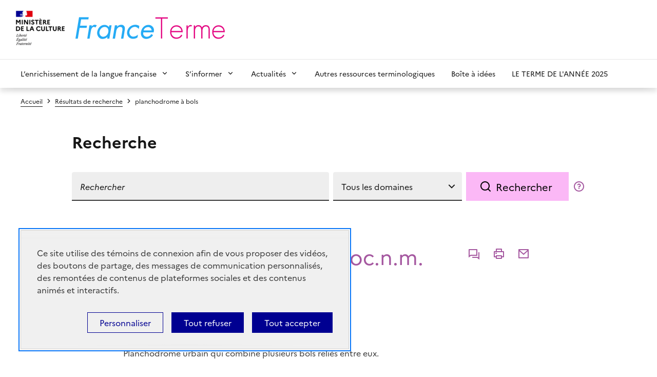

--- FILE ---
content_type: text/html; charset=UTF-8
request_url: https://www.culture.fr/franceterme/terme/SPOR533
body_size: 7790
content:
<!doctype html>
<html lang="fr">
<head>
    <title>
                    Planchodrome à bols | FranceTerme
                | Culture
    </title>

    <meta charset="utf-8">
    <meta name="viewport" content="width=device-width, initial-scale=1, shrink-to-fit=no">

    <link rel="Shortcut icon" type="image/x-icon" href="/images/favicon/favicon.ico">

        <link rel="stylesheet" href="/assets/themes/culture_fr/css/franceterme.f150776dfe43ea54cf60.css">

    

<script type="text/javascript" src="https://tarteaucitron.io/load.js?domain=www.culture.fr&amp;uuid=cb6c31eaf0d65c6f8768c5734dd1a8df6bfd7780"></script>


<script>
  /**
   * Integration Eulerian / TarteAuCitron
   * @var tarteaucitron
   */
  tarteaucitron.services.eulerian = {
    "key": "eulerian",
    "type": "analytic",
    "name": "Eulerian Analytics",
    "needConsent": true,
    "cookies": ["etuix"],
    "uri" : "https://eulerian.com/vie-privee",
    "js": function () {
      "use strict";
      (function(x,w){ if (!x._ld){ x._ld = 1;
        let ff = function() { if(x._f){x._f('tac',tarteaucitron,1)} };
        w.__eaGenericCmpApi = function(f) { x._f = f; ff(); };
        w.addEventListener("tac.close_alert", ff);
        w.addEventListener("tac.close_panel", ff);
      }})(this,window);
    },
    "fallback": function () { this.js(); }
  };
  (tarteaucitron.job = tarteaucitron.job || []).push('eulerian');
</script>



<!-- Tag standard - Eulerian Analytics  -->
<script type="text/javascript">
  const eulerianTrackingDomain = 'ucdj.culture.fr';
  (function(e,a){var i=e.length,y=5381,k='script',s=window,v=document,o=v.createElement(k);for(;i;){i-=1;y=(y*33)^e.charCodeAt(i)}y='_EA_'+(y>>>=0);(function(e,a,s,y){s[a]=s[a]||function(){(s[y]=s[y]||[]).push(arguments);s[y].eah=e;};}(e,a,s,y));i=new Date/1E7|0;o.ea=y;y=i%26;o.async=1;o.src='//'+e+'/'+String.fromCharCode(97+y,122-y,65+y)+(i%1E3)+'.js?2';s=v.getElementsByTagName(k)[0];s.parentNode.insertBefore(o,s);})
  (eulerianTrackingDomain,'EA_push');
</script>


   <script>
    function objectToEulerianArray(object) {
      let eulerianParamsArray = [];
      if (Array.isArray(object)) {
        eulerianParamsArray = object
      } else {
        const paramEntries = Object.entries(object)
        for (const [key, value] of paramEntries) {
          eulerianParamsArray.push(key)
          eulerianParamsArray.push(value)
        }
      }
      return eulerianParamsArray;
    }

    let eulerianParams = {"site":"franceterme","pagegroup":"franceterme","locationId":77589,"contentType":"search","pageName":"R\u00e9sultats de recherche"};

    eulerianParams = Object.assign({}, {
      domaine: window.location.hostname,
      path: window.location.pathname
    }, eulerianParams)

    const eulerianParamsArray = objectToEulerianArray(eulerianParams)

    EA_push('collector', eulerianParamsArray)
  </script>


 
</head>
<body class="theme-pink-panther">
        <div class="fr-skiplinks">
        <nav id="skip-links" class="fr-container" role="navigation" aria-label="Accès rapide">
            <ul class="fr-skiplinks__list">
                <li>
                    <a class="fr-link" href="#content">Contenu</a>
                </li>
                <li>
                    <a class="fr-link" href="#header-navigation">Menu</a>
                </li>
                <li>
                    <a class="fr-link" href="#footer">Pied de page</a>
                </li>
            </ul>
        </nav>
    </div>

    <div class="layout-container">
        <header role="banner" class="fr-header">
    <div class="fr-header__body">
        <div class="fr-container">
            <div class="fr-header__body-row">
                <div class="fr-header__brand">
                    <div class="fr-header__brand-top">
                                                    <div class="fr-header__logo">
                                <a title="République Française, aller sur le site du Ministère de la Culture" target="_blank" href="http://www.culture.gouv.fr">
                                        <picture class=""><img
                        src="https://www.culture.fr/var/culture/storage/images/_aliases/logo_ministere/8/7/8/1/1878-1859-fre-FR/LogoMCHP.png"
                        alt=""
                         class="fr-responsive-img"                                         /></picture>
                                </a>
                            </div>
                                                <div class="fr-header__operator">
                            <a href="https://www.culture.fr/franceterme" title="Revenir à l&#039;accueil général">
                                                                                                            <picture class=""><img
                        src="https://www.culture.fr/var/culture/storage/images/_aliases/logo_2/7/9/8/9/959897-3-fre-FR/FranceTermelarge.png"
                        alt=""
                         class="fr-responsive-img"                                         /></picture>
                                                            </a>
                        </div>
                        <div class="fr-header__navbar">
                            <button class="fr-btn--menu fr-btn" data-fr-opened="false" aria-controls="modal-menu" aria-haspopup="menu" title="Menu" id="fr-btn-menu-mobile-3">
                                Menu
                            </button>
                        </div>
                    </div>
                </div>
            </div>
        </div>
    </div>
    <!-- Navigation principale -->
    <div class="fr-header__menu fr-modal" id="modal-menu" role="dialog" aria-labelledby="fr-btn-menu-mobile">
        <div class="fr-container">
            <button class="fr-link--close fr-link" aria-controls="modal-menu">Fermer</button>
            <div class="fr-header__menu-links"></div>
            <nav class="fr-nav" id="header-navigation" role="navigation" aria-label="Menu principal">
                <ul class="fr-nav__list">
                                            <li class="fr-nav__item">
                                                            <button class="fr-nav__btn" aria-expanded="false" aria-controls="menu-1" >L’enrichissement de la langue française</button>
                                <div class="fr-collapse fr-menu" id="menu-1">
                                    <ul class="fr-menu__list">
                                                                                    <li>
                                                <a class="fr-nav__link" href="https://www.culture.fr/franceterme/Qui-sommes-nous" target="">Qui sommes-nous ?</a>
                                            </li>
                                                                                    <li>
                                                <a class="fr-nav__link" href="https://www.culture.fr/franceterme/Le-dispositif-d-enrichissement-de-la-langue-francaise" target="">Le dispositif d&#039;enrichissement de la langue française</a>
                                            </li>
                                                                                    <li>
                                                <a class="fr-nav__link" href="https://www.culture.fr/franceterme/Les-groupes-d-experts-GE-ou-colleges" target="">Les groupes d&#039;experts (GE) ou collèges</a>
                                            </li>
                                                                                    <li>
                                                <a class="fr-nav__link" href="https://www.culture.fr/franceterme/Les-acteurs-du-dispositif" target="">Les acteurs du dispositif</a>
                                            </li>
                                                                                    <li>
                                                <a class="fr-nav__link" href="https://www.culture.fr/franceterme/Qu-est-ce-que-la-terminologie" target="">Qu’est-ce que la terminologie ?</a>
                                            </li>
                                                                                    <li>
                                                <a class="fr-nav__link" href="https://www.culture.fr/franceterme/Domaines" target="">Domaines</a>
                                            </li>
                                                                                    <li>
                                                <a class="fr-nav__link" href="https://www.culture.fr/franceterme/Recommandations-d-usage" target="">Recommandations d&#039;usage</a>
                                            </li>
                                                                                    <li>
                                                <a class="fr-nav__link" href="https://www.culture.fr/franceterme/Toponymie" target="">Toponymie</a>
                                            </li>
                                                                                    <li>
                                                <a class="fr-nav__link" href="https://www.culture.fr/franceterme/Les-termes-recommandes-objets-de-recherche" target="">Les termes recommandés, objets de recherche</a>
                                            </li>
                                                                            </ul>
                                </div>
                                                    </li>
                                            <li class="fr-nav__item">
                                                            <button class="fr-nav__btn" aria-expanded="false" aria-controls="menu-2" >S’informer</button>
                                <div class="fr-collapse fr-menu" id="menu-2">
                                    <ul class="fr-menu__list">
                                                                                    <li>
                                                <a class="fr-nav__link" href="https://www.culture.fr/franceterme/Librairie" target="">Toutes nos publications</a>
                                            </li>
                                                                                    <li>
                                                <a class="fr-nav__link" href="https://www.culture.fr/franceterme/Listes-publiees" target="">Listes publiées</a>
                                            </li>
                                                                                    <li>
                                                <a class="fr-nav__link" href="https://www.culture.fr/franceterme/Infolettres-parues" target="">Infolettres parues</a>
                                            </li>
                                                                                    <li>
                                                <a class="fr-nav__link" href="https://www.culture.fr/franceterme/La-terminologie-en-video-et-en-audio" target="">La terminologie en vidéo et en audio</a>
                                            </li>
                                                                                    <li>
                                                <a class="fr-nav__link" href="https://www.culture.fr/franceterme/Abonnez-vous-a-la-lettre-d-information" target="">Abonnez-vous à la lettre d&#039;information</a>
                                            </li>
                                                                                    <li>
                                                <a class="fr-nav__link" href="https://www.culture.fr/franceterme/Abonnement-aux-derniers-termes-publies" target="">Abonnement aux derniers termes publiés</a>
                                            </li>
                                                                                    <li>
                                                <a class="fr-nav__link" href="https://www.culture.fr/franceterme/Notre-application" target="">Notre application</a>
                                            </li>
                                                                            </ul>
                                </div>
                                                    </li>
                                            <li class="fr-nav__item">
                                                            <button class="fr-nav__btn" aria-expanded="false" aria-controls="menu-3" >Actualités</button>
                                <div class="fr-collapse fr-menu" id="menu-3">
                                    <ul class="fr-menu__list">
                                                                                    <li>
                                                <a class="fr-nav__link" href="https://www.culture.fr/franceterme/En-francais-dans-le-texte" target="">En français dans le texte</a>
                                            </li>
                                                                                    <li>
                                                <a class="fr-nav__link" href="https://www.culture.fr/franceterme/Actualites" target="">Colloques, manifestations et parutions</a>
                                            </li>
                                                                                    <li>
                                                <a class="fr-nav__link" href="https://www.culture.fr/franceterme/Clin-d-oeil" target="">Clins d’œil</a>
                                            </li>
                                                                            </ul>
                                </div>
                                                    </li>
                                            <li class="fr-nav__item">
                                                            <a class="fr-nav__link" href="https://www.culture.fr/franceterme/Autres-ressources-terminologiques" target="">Autres ressources terminologiques</a>
                                                    </li>
                                            <li class="fr-nav__item">
                                                            <a class="fr-nav__link" href="https://www.culture.fr/franceterme/Boite-a-idees" target="">Boîte à idées</a>
                                                    </li>
                                            <li class="fr-nav__item">
                                                            <a class="fr-nav__link" href="https://www.culture.fr/franceterme/Actualites/LE-TERME-DE-L-ANNEE-2025" target="">LE TERME DE L&#039;ANNÉE 2025</a>
                                                    </li>
                                    </ul>
            </nav>
        </div>
    </div>
</header>

        <main id="content" role="main">
                                <div class="fr-container">
        <nav role="navigation" class="fr-breadcrumb" aria-label="vous êtes ici :">
            <button class="fr-breadcrumb__button" aria-expanded="false" aria-controls="breadcrumb-1">Voir le fil
                d’Ariane
            </button>
            <div class="fr-collapse" id="breadcrumb-1">
                <ol class="fr-breadcrumb__list">
                                            <li>
                            <a class="fr-breadcrumb__link" href="/franceterme">Accueil</a>
                        </li>
                                            <li>
                            <a class="fr-breadcrumb__link" href="/franceterme/Resultats-de-recherche">Résultats de recherche</a>
                        </li>
                                            <li>
                            <a class="fr-breadcrumb__link"  aria-current="page" href="/franceterme">planchodrome à bols</a>
                        </li>
                                    </ol>
            </div>
        </nav>
    </div>

            
            
    <div class="block block--fiche">
        <div class="block">
            <div class="fr-container">
                <div class="fr-grid-row">
                    <div class="fr-col-md-10 fr-col-offset-md-1 fr-flex-row">
                        <h2 class="fr-mb-0">Recherche</h2>
                    </div>
                </div>
                
<div class="block block--search-bar">
    <form action="/franceterme/Resultats-de-recherche" method="get">
      <div class="fr-container">
        <div class="fr-search-bar fr-search-bar--lg fr-search-bar--custom-component" role="search">
          <div class="fr-grid-row fr-width-100">
            <div class="fr-col-md-10 fr-col-offset-md-1 fr-flex-row">
            <h6 class="fr-title-custom fr-text--regular">Rechercher</h6>
              



<div class="fr-input-group">
        
            <input
            class="fr-input"
            type="text"
            id="autocompleteTerme"
            name="q"
            placeholder="Rechercher"
            title="Rechercher"
            value=""
                                                />
        
    </div>
              <input id="autocompleteUrl" type="hidden" value="/franceterme/autoComplete">

              

<div class="fr-select-group">
        <select
        class="fr-select"
        id="domaine"
        name="domaine"
        title="Tous les domaines"
            >
                    <option value="0" 
                     selected             >
                Tous les domaines
            </option>
                    <option value="53" 
                                >
                Acoustique
            </option>
                    <option value="463" 
                                >
                Activités postales
            </option>
                    <option value="36" 
                                >
                Aérodynamique
            </option>
                    <option value="34" 
                                >
                Aéronautique
            </option>
                    <option value="26" 
                                >
                Agriculture
            </option>
                    <option value="487" 
                                >
                Alimentation
            </option>
                    <option value="21" 
                                >
                Aménagement et urbanisme
            </option>
                    <option value="171" 
                                >
                Armement
            </option>
                    <option value="403" 
                                >
                Arts
            </option>
                    <option value="1" 
                                >
                Assurance
            </option>
                    <option value="29" 
                                >
                Astronomie
            </option>
                    <option value="5" 
                                >
                Audiovisuel
            </option>
                    <option value="475" 
                                >
                Automatique
            </option>
                    <option value="27" 
                                >
                Automobile
            </option>
                    <option value="54" 
                                >
                Biologie
            </option>
                    <option value="10" 
                                >
                Chimie
            </option>
                    <option value="32" 
                                >
                Communication
            </option>
                    <option value="400" 
                                >
                Culture
            </option>
                    <option value="478" 
                                >
                Cycle
            </option>
                    <option value="7" 
                                >
                Défense
            </option>
                    <option value="401" 
                                >
                Droit
            </option>
                    <option value="292" 
                                >
                Économie et gestion d&#039;entreprise
            </option>
                    <option value="293" 
                                >
                Économie générale
            </option>
                    <option value="406" 
                                >
                Édition et livre
            </option>
                    <option value="392" 
                                >
                Éducation
            </option>
                    <option value="47" 
                                >
                Électricité
            </option>
                    <option value="481" 
                                >
                Électromécanique
            </option>
                    <option value="33" 
                                >
                Électronique
            </option>
                    <option value="399" 
                                >
                Emploi et travail
            </option>
                    <option value="467" 
                                >
                Énergie
            </option>
                    <option value="468" 
                                >
                Enseignement supérieur
            </option>
                    <option value="271" 
                                >
                Environnement
            </option>
                    <option value="17" 
                                >
                Finance
            </option>
                    <option value="485" 
                                >
                Forêt
            </option>
                    <option value="451" 
                                >
                Formation
            </option>
                    <option value="458" 
                                >
                Habillement et mode
            </option>
                    <option value="44" 
                                >
                Habitat et construction
            </option>
                    <option value="41" 
                                >
                Hydraulique
            </option>
                    <option value="483" 
                                >
                Industrie
            </option>
                    <option value="18" 
                                >
                Informatique
            </option>
                    <option value="456" 
                                >
                Littérature
            </option>
                    <option value="470" 
                                >
                Loisirs
            </option>
                    <option value="42" 
                                >
                Marine
            </option>
                    <option value="482" 
                                >
                Matériaux
            </option>
                    <option value="397" 
                                >
                Mathématiques
            </option>
                    <option value="39" 
                                >
                Mécanique des fluides
            </option>
                    <option value="484" 
                                >
                Météorologie
            </option>
                    <option value="49" 
                                >
                Métrologie
            </option>
                    <option value="46" 
                                >
                Moteur thermique
            </option>
                    <option value="4" 
                                >
                Motocycle
            </option>
                    <option value="11" 
                                >
                Nucléaire
            </option>
                    <option value="51" 
                                >
                Optique
            </option>
                    <option value="480" 
                                >
                Pêche et aquaculture
            </option>
                    <option value="3" 
                                >
                Pétrole et gaz
            </option>
                    <option value="48" 
                                >
                Physique
            </option>
                    <option value="30" 
                                >
                Physique de l&#039;atmosphère
            </option>
                    <option value="472" 
                                >
                Politique
            </option>
                    <option value="486" 
                                >
                Recherche
            </option>
                    <option value="402" 
                                >
                Relations internationales
            </option>
                    <option value="294" 
                                >
                Restauration
            </option>
                    <option value="476" 
                                >
                Robotique
            </option>
                    <option value="459" 
                                >
                Santé animale
            </option>
                    <option value="25" 
                                >
                Santé et médecine
            </option>
                    <option value="477" 
                                >
                Sciences
            </option>
                    <option value="462" 
                                >
                Sciences de la nature
            </option>
                    <option value="479" 
                                >
                Sciences de la Terre
            </option>
                    <option value="395" 
                                >
                Sciences humaines
            </option>
                    <option value="398" 
                                >
                Social
            </option>
                    <option value="15" 
                                >
                Spatiologie
            </option>
                    <option value="14" 
                                >
                Sports
            </option>
                    <option value="62" 
                                >
                Statistique
            </option>
                    <option value="13" 
                                >
                Télécommunications
            </option>
                    <option value="38" 
                                >
                Télédétection spatiale
            </option>
                    <option value="488" 
                                >
                Toponymie
            </option>
                    <option value="8" 
                                >
                Tourisme
            </option>
                    <option value="35" 
                                >
                Tous domaines
            </option>
                    <option value="23" 
                                >
                Transports et mobilité
            </option>
            </select>
</div>

              <div class="fr-btn-group">
                

<button
    class="fr-btn fr-btn--lg"
    >Rechercher</button>
              </div>

                <div class="tooltip--wrapper">
        <button type="button" class="fr-fi-question-line tooltip js-tooltip" title="Cliquer pour avoir de l&#039;aide"
            data-tippy-content="<div class='fr-text--xs'>&lt;div class=&quot;ezrichtext-field&quot;&gt;En tapant un terme fran&amp;ccedil;ais ou anglais, un domaine ou un terme et un domaine vous trouverez le terme fran&amp;ccedil;ais, son &amp;eacute;quivalent &amp;eacute;tranger et le domaine concern&amp;eacute; et vous acc&amp;eacute;derez &amp;agrave; la fiche compl&amp;egrave;te.
&lt;/div&gt;
</div>"></button>
  </div>
            </div>
          </div>
        </div>
      </div>
    </form>
</div>
            </div>
        </div>

        
<div class="fr-container">
    <div class="fr-col-md-8 fr-col-offset-md-2">
        <header class="fr-grid-row fr-grid-row--middle">
            <h1 class="fr-mb-0 fr-color-primary fr-text--regular fr-col">
                                    <span class="terme " data-id="121317"><span class="termeM"><span  style="font-weight: bold">planchodrome à bols</span></span><span class="category nature-grammaticale">, loc.n.m.</span></span>                            </h1>
                            <div class="fr-col--auto">
                    <div class="fr-share">
                        
<ul class="fr-share__group">
    <li>
        <a class="fr-share__link link" title="Commenter"
           href="https://www.culture.fr/franceterme/terme/comment/SPOR533?subject=SPOR533">
            <svg xmlns="http://www.w3.org/2000/svg" width="24" height="24" viewBox="0 0 24 24" fill="currentColor">
                <path d="M5.45455 15L1 18.5V3C1 2.44772 1.44772 2 2 2H17C17.5523 2 18 2.44772 18 3V15H5.45455ZM4.76282 13H16V4H3V14.3851L4.76282 13ZM8 17H18.2372L20 18.3851V8H21C21.5523 8 22 8.44772 22 9V22.5L17.5455 19H9C8.44772 19 8 18.5523 8 18V17Z"></path>
            </svg>
            <span class="fr-sr-only">Commenter</span>
        </a>
    </li>
    <li>
        <a class="fr-share__link link printTerme" title="Imprimer" href="#"
           data-url="https://www.culture.fr/franceterme/print/terme/SPOR533">
            <span class="fr-fi-printer-line" aria-hidden="true"></span>
            <span class="fr-sr-only">Imprimer</span>
        </a>
    </li>
    <li>
                        <a class="fr-share__link --fr-color-primary link"
           href="mailto:?subject=FranceTerme&#x20;&#x3A;&#x20;planchodrome&#x20;&#x00E0;&#x20;bols&body=https&#x3A;&#x2F;&#x2F;www.culture.fr&#x2F;franceterme&#x2F;terme&#x2F;SPOR533"            title="Partager&#x20;par&#x20;courriel"
           target="_blank">
            <span class="fr-fi-mail-line" aria-hidden="true"></span>
            <span class="fr-sr-only">Partager par courriel</span>
        </a>
    </li>
</ul>
                    </div>
                </div>
                        <p class="fr-text--xs fr-col-12">
                <i>Journal officiel</i> du 05/12/2023
            </p>
        </header>

        <article>
                                                                                                                                                                                                
            
            
                            <h6 class="fr-mb-0">Domaine</h6>
                <p>
                    


SPORTS / Sports de glisse
 - Sports urbains
                </p>
            
            
            
                            <h6 class="fr-mb-0">Définition</h6>
                <p>
                    Planchodrome
urbain qui combine plusieurs bols reliés entre eux.
                                    </p>
            
                            <h6 class="fr-mb-0">Note</h6>
                <p>
                    On
trouve aussi dans ce sens le terme «&nbsp;bol&nbsp;».
                                    </p>
            
                            <h6 class="fr-mb-0">Voir aussi</h6>
                <ul class="fr-tags-group">
                                            <li>
                            <a href="/franceterme/terme/SPOR534"
                               class="fr-tag">
                                bol
                            </a>
                        </li>
                                            <li>
                            <a href="/franceterme/terme/SPOR532"
                               class="fr-tag">
                                bol
                            </a>
                        </li>
                                            <li>
                            <a href="/franceterme/terme/SPOR531"
                               class="fr-tag">
                                planchodrome urbain
                            </a>
                        </li>
                                            <li>
                            <a href="/franceterme/terme/SPOR521"
                               class="fr-tag">
                                sport de glisse urbaine
                            </a>
                        </li>
                                    </ul>
            
            
                                        <h6 class="fr-mb-0">Équivalent étranger</h6>
                <p>
                    <span class="terme equivalents-etranger" data-id="121318"><span class="termeM"><span lang="en" style="">combi pool</span></span><span class="langue" title="code langue"> (en)</span></span>,                         <span class="terme equivalents-etranger" data-id="121319"><span class="termeM"><span lang="en" style="">park</span></span><span class="langue" title="code langue"> (en)</span></span>,                         <span class="terme equivalents-etranger" data-id="121320"><span class="termeM"><span lang="en" style="">park terrain</span></span><span class="langue" title="code langue"> (en)</span></span>                </p>
            
            
                    </article>

        <footer>
            <a class="fr-btn fr-btn--lg fr-fi-printer-line fr-btn--icon-left js-enable-if-checkbox" aria-live="polite"
               href="/franceterme/france_terme_rtf?num=SPOR533"
            >
                Télécharger au format RTF
            </a>
        </footer>
    </div>
</div>

    </div>

                            <div class="fr-container fr-text-align--right">
    <button class="js-scroll-top scroll-top fr-text--sm">
        <span class="text">Haut de page</span> <span class="fr-fi-arrow-up-s-line icon" aria-hidden="true"></span>
    </button>
</div>            
                            <aside class="block block--prefooter-menu">
    <nav class="fr-nav" role="navigation" aria-label="Menu prefooter">
        <div class="fr-container">
            <h2 class="fr-sr-only" lang="en">Menu prefooter</h2>
            <div class="fr-grid-row fr-grid-row--gutters">
                                <div class="fr-col-md-6 fr-col-lg-3 fr-col-12">
                    <h3 class="like-h4">Derniers termes publiés</h3>
                    <ul class="fr-nav__list">
                        <li class="fr-nav__item">
                            <a class="fr-nav__link" href="/franceterme/Abonnement-aux-derniers-termes-publies" target="_self" data-location_id="77595">
                              Je m’abonne
                            </a>
                        </li>
                    </ul>
                </div>
                                <div class="fr-col-md-6 fr-col-lg-3 fr-col-12">
                    <h3 class="like-h4">Infolettre</h3>
                    <ul class="fr-nav__list">
                        <li class="fr-nav__item">
                            <a class="fr-nav__link" href="https://infolettres.duministeredelaculture.fr/preferences/" target="_blank">
                                Je m’abonne
                            </a>
                        </li>
                                                <li class="fr-nav__item">
                            <a class="fr-nav__link" href="/franceterme/Infolettres-parues" target="_self" data-location_id="76814">
                              Infolettres parues 
                            </a>
                        </li>
                                            </ul>
                </div>
                                <div class="fr-col-md-6 fr-col-lg-3 fr-col-12">
                    <h3 class="like-h4">Données ouvertes</h3>
                    <ul class="fr-nav__list">
                        <li class="fr-nav__item">
                            <a class="fr-nav__link" href="https://www.data.gouv.fr/fr/datasets/base-franceterme-termes-scientifiques-et-techniques-1/" target="_blank">Je télécharge les termes de FranceTerme au format XML</a>
                        </li>
                    </ul>
                </div>
                                                <div class="fr-col-md-6 fr-col-lg-3 fr-col-12">
                    <h3 class="like-h4">Contact</h3>
                    <ul class="fr-nav__list">
                        <li class="fr-nav__item">
                            <a class="fr-nav__link" href="/franceterme/Contact" target="_self">J’écris à FranceTerme</a>
                        </li>
                    </ul>
                </div>
                            </div>
        </div>
    </nav>
</aside>

                    </main>

        <footer class="fr-footer" role="contentinfo" id="footer">
    <div class="fr-container">
        <div class="fr-footer__body">
            <div class="fr-footer__brand fr-enlarge-link">
                <a href="https://www.culture.fr/franceterme"
                   title="République Française Retour à l’accueil">
                    <p class="fr-logo" title="république française">
                        république
                        <br>française
                    </p>
                </a>
            </div>
            <div class="fr-footer__content">
                                <ul class="fr-footer__content-list">
                                            <li class="fr-footer__content-item">
                            <a class="fr-footer__content-link" href="https://www.culture.fr/franceterme/Plan-du-site" target="">Plan du site</a>
                        </li>
                                            <li class="fr-footer__content-item">
                            <a class="fr-footer__content-link" href="https://www.culture.fr/franceterme/Mentions-legales" target="">Mentions légales</a>
                        </li>
                                            <li class="fr-footer__content-item">
                            <a class="fr-footer__content-link" href="https://www.culture.fr/franceterme/Qui-sommes-nous" target="">Qui sommes-nous ?</a>
                        </li>
                                            <li class="fr-footer__content-item">
                            <a class="fr-footer__content-link" href="https://www.culture.fr/franceterme/Partagez-votre-experience-pour-ameliorer-les-services-publics2" target="">Partagez votre expérience pour améliorer les services publics</a>
                        </li>
                                            <li class="fr-footer__content-item">
                            <a class="fr-footer__content-link" href="https://www.culture.fr/franceterme/Accessibilite-partiellement-conforme" target="">Accessibilité : partiellement conforme</a>
                        </li>
                                    </ul>
            </div>
        </div>
        <div class="fr-footer__bottom">
            <ul class="fr-footer__bottom-list">
                                    <li class="fr-footer__bottom-item">
                        <a class="fr-footer__bottom-link" href="https://legifrance.gouv.fr" target="_blank">legifrance.gouv.fr</a>
                    </li>
                                    <li class="fr-footer__bottom-item">
                        <a class="fr-footer__bottom-link" href="https://gouvernement.fr" target="">gouvernement.fr</a>
                    </li>
                            </ul>
            <div class="fr-footer__bottom-copy">
                <p>
                    Sauf mention contraire, tous les contenus de ce site sont sous <a href="https://github.com/etalab/licence-ouverte/blob/master/LO.md" target="_blank">licence etalab-2.0</a>
                </p>
            </div>
        </div>
    </div>
</footer>

    </div>

            
    <script src="/assets/themes/culture_fr/runtime.07cd765903b9e1aff3fd.js"></script><script src="/assets/themes/culture_fr/0.2175d1ab7e94e0421bcf.js"></script><script src="/assets/themes/culture_fr/1.28d4d608c9ba06ed37a7.js"></script><script src="/assets/themes/culture_fr/js/franceterme.23023c65c5be92d8d1a6.js"></script>
</body>
</html>


--- FILE ---
content_type: application/javascript
request_url: https://www.culture.fr/assets/themes/culture_fr/js/franceterme.23023c65c5be92d8d1a6.js
body_size: 4360
content:
(window.webpackJsonp=window.webpackJsonp||[]).push([["js/franceterme"],{"9ijR":function(e,t,i){"use strict";i.r(t);i("Uq1p");var n=i("EVdn"),s=i.n(n);i("hu6U"),s()(document).ready(function(){s()(".js-enable-if-checkbox").each(function(){var e=s()(this),t=e.parents("form").find("input:checkbox");t.change(function(){t.filter(":checked").length?e.prop("disabled",!1).removeProp("disabled"):e.prop("disabled",!0)}).trigger("change")});var e=s()("#filter-rss");e.length>0&&e.change(function(){var e=s()("#filter-rss option:selected").attr("data-url");s()("#rss-2").html("<p>"+e+"</p>")}),s()(".printTerme").click(function(){var e=s()(this).attr("data-url");window.open(e,"Impression","resizable=yes, location=no, width=750, height=450, menubar=no, status=no, scrollbars=no, menubar=no")})})},Uq1p:function(e,t,i){"use strict";var n=i("EVdn"),s=i.n(n),l=(i("eVvp"),i("b5oN"));function a(e,t){for(var i=0;i<t.length;i++){var n=t[i];n.enumerable=n.enumerable||!1,n.configurable=!0,"value"in n&&(n.writable=!0),Object.defineProperty(e,n.key,n)}}var o={help:"Utilisez la tabulation (ou les touches flèches) pour naviguer dans la liste des suggestions",placeholder:"Rechercher dans la liste",noResult:"Aucun résultat",results:"{x} suggestion(s) disponibles",deleteItem:"Supprimer {t}",delete:"Supprimer"},r=Element.prototype.matches||Element.prototype.msMatchesSelector||Element.prototype.webkitMatchesSelector,c=Element.prototype.closest;c||(c=function(e){var t=this;do{if(r.call(t,e))return t;t=t.parentElement||t.parentNode}while(null!==t&&1===t.nodeType);return null});var u=function(){function e(t,i){!function(e,t){if(!(e instanceof t))throw new TypeError("Cannot call a class as a function")}(this,e),this.el=t,this.label=document.querySelector("label[for=".concat(t.id,"]")),this.id=t.id,this.open=!1,this.multiple=this.el.multiple,this.search="",this.suggestions=[],this.focusIndex=null;var n=Object.assign({},i),s=Object.assign(o,n.text);delete n.text,this._options=Object.assign({text:s,showSelected:!0},n),this._handleFocus=this._handleFocus.bind(this),this._handleInput=this._handleInput.bind(this),this._handleKeyboard=this._handleKeyboard.bind(this),this._handleOpener=this._handleOpener.bind(this),this._handleReset=this._handleReset.bind(this),this._handleSuggestionClick=this._handleSuggestionClick.bind(this),this._positionCursor=this._positionCursor.bind(this),this._removeOption=this._removeOption.bind(this),this._disable(),this.button=this._createButton(),this.liveZone=this._createLiveZone(),this.overlay=this._createOverlay(),this.wrap=this._wrap(),this.multiple&&this._options.showSelected&&(this.selectedList=this._createSelectedList(),this._updateSelectedList(),this.selectedList.addEventListener("click",this._removeOption)),this.button.addEventListener("click",this._handleOpener),this.input.addEventListener("input",this._handleInput),this.input.addEventListener("focus",this._positionCursor,!0),this.list.addEventListener("click",this._handleSuggestionClick),this.wrap.addEventListener("keydown",this._handleKeyboard),document.addEventListener("blur",this._handleFocus,!0),this.el.form&&this.el.form.addEventListener("reset",this._handleReset)}var t,i,n;return t=e,(i=[{key:"_createButton",value:function(){var e=document.createElement("button");e.setAttribute("type","button"),e.setAttribute("aria-expanded",this.open),e.className="btn btn-select-a11y";var t=document.createElement("span");if(this.multiple)t.innerText=this.label.textContent.replaceAll(/\s/g,"");else{var i=this.el.item(this.el.selectedIndex);t.innerText=i.label||i.value,this.label.id||(this.label.id="".concat(this.el.id,"-label")),e.setAttribute("id",this.el.id+"-button"),e.setAttribute("aria-labelledby",this.label.id+" "+e.id)}return e.appendChild(t),e.insertAdjacentHTML("beforeend",'<span class="icon-select" aria-hidden="true"></span>'),e}},{key:"_createLiveZone",value:function(){var e=document.createElement("p");return e.setAttribute("aria-live","polite"),e.classList.add("sr-only"),e}},{key:"_createOverlay",value:function(){var e=document.createElement("div");e.classList.add("a11y-container");var t=document.createElement("div");return t.classList.add("a11y-suggestions"),t.id="a11y-".concat(this.id,"-suggestions"),e.innerHTML='\n      <p id="a11y-usage-'.concat(this.id,'-js" class="sr-only">').concat(this._options.text.help,'</p>\n      <label for="a11y-').concat(this.id,'-js" class="sr-only">').concat(this._options.text.placeholder,'</label>\n      <input type="text" id="a11y-').concat(this.id,'-js" class="').concat(this.el.className,'" autocomplete="off" autocapitalize="off" spellcheck="false" placeholder="').concat(this._options.text.placeholder,'" aria-describedby="a11y-usage-').concat(this.id,'-js">\n    '),e.appendChild(t),this.list=t,this.input=e.querySelector("input"),e}},{key:"_createSelectedList",value:function(){var e=document.createElement("ul");return e.className="list-inline list-selected",e}},{key:"_disable",value:function(){this.el.setAttribute("tabindex",-1)}},{key:"_fillSuggestions",value:function(){var e=this.search.toLowerCase();if(this.suggestions=Array.prototype.map.call(this.el.options,function(t,i){if(-1!==(t.label||t.value).toLowerCase().indexOf(e)){var n=document.createElement("div");return n.setAttribute("role","option"),n.setAttribute("tabindex",0),n.setAttribute("data-index",i),n.classList.add("a11y-suggestion"),t.selected&&n.setAttribute("aria-selected","true"),n.innerText=t.label||t.value,n}}).filter(Boolean),this.suggestions.length){var t=document.createElement("div");t.setAttribute("role","listbox"),this.multiple&&t.setAttribute("aria-multiselectable","true"),this.suggestions.forEach(function(e){t.appendChild(e)}),this.list.innerHTML="",this.list.appendChild(t)}else this.list.innerHTML='<p class="a11y-no-suggestion">'.concat(this._options.text.noResult,"</p>");this._setLiveZone()}},{key:"_handleOpener",value:function(e){this._toggleOverlay()}},{key:"_handleFocus",value:function(){this.open&&(clearTimeout(this._focusTimeout),this._focusTimeout=setTimeout(function(){if(this.overlay.contains(document.activeElement)||this.button===document.activeElement)if(document.activeElement===this.input)this.focusIndex=null;else{var e=this.suggestions.indexOf(document.activeElement);-1!==e&&(this.focusIndex=e)}else this._toggleOverlay(!1,document.activeElement===document.body)}.bind(this),10))}},{key:"_handleReset",value:function(){clearTimeout(this._resetTimeout),this._resetTimeout=setTimeout(function(){if(this._fillSuggestions(),this.multiple&&this._options.showSelected)this._updateSelectedList();else if(!this.multiple){var e=this.el.item(this.el.selectedIndex);this._setButtonText(e.label||e.value)}}.bind(this),10)}},{key:"_handleSuggestionClick",value:function(e){var t=c.call(e.target,'[role="option"]');if(t){var i=parseInt(t.getAttribute("data-index"),10),n=!(this.multiple&&e.metaKey);this._toggleSelection(i,n)}}},{key:"_handleInput",value:function(){this.search!==this.input.value&&(this.search=this.input.value,this._fillSuggestions())}},{key:"_handleKeyboard",value:function(e){var t=c.call(e.target,'[role="option"]'),i=c.call(e.target,"input");if(27!==e.keyCode)if(i&&13===e.keyCode)e.preventDefault();else{if(40===e.keyCode)return e.preventDefault(),void this._moveIndex(1);if(t){if(39===e.keyCode)return e.preventDefault(),void this._moveIndex(1);if(37===e.keyCode||38===e.keyCode)return e.preventDefault(),void this._moveIndex(-1);(!this.multiple&&13===e.keyCode||32===e.keyCode)&&(e.preventDefault(),this._toggleSelection(parseInt(t.getAttribute("data-index"),10),!this.multiple)),this.multiple&&13===e.keyCode&&this._toggleOverlay()}}else this._toggleOverlay()}},{key:"_moveIndex",value:function(e){if(null===this.focusIndex)this.focusIndex=0;else{var t=this.focusIndex+e,i=this.suggestions.length-1;this.focusIndex=t>i?0:t<0?i:t}this.suggestions[this.focusIndex].focus()}},{key:"_positionCursor",value:function(){setTimeout(function(){this.input.selectionStart=this.input.selectionEnd=this.input.value.length}.bind(this))}},{key:"_removeOption",value:function(e){var t=c.call(e.target,"button");if(t){var i=this.selectedList.querySelectorAll("button"),n=Array.prototype.indexOf.call(i,t)-1,s=parseInt(t.getAttribute("data-index"),10);if(this._toggleSelection(s),this.selectedList.parentElement){var l=this.selectedList.querySelectorAll("button");l[n]?l[n].focus():l[0].focus()}else this.button.focus()}}},{key:"_setButtonText",value:function(e){this.button.firstElementChild.innerText=e}},{key:"_setLiveZone",value:function(){var e=this.suggestions.length,t="";this.open&&(t=e?this._options.text.results.replace("{x}",e):this._options.text.noResult),this.liveZone.innerText=t}},{key:"_toggleOverlay",value:function(e,t){this.open=void 0!==e?e:!this.open,this.button.setAttribute("aria-expanded",this.open),this.open?(this._fillSuggestions(),this.button.insertAdjacentElement("afterend",this.overlay),this.input.focus()):this.wrap.contains(this.overlay)&&(this.wrap.removeChild(this.overlay),this.focusIndex=null,this.input.value="",this.search="",this._setLiveZone(),(void 0===e||t)&&setTimeout(function(){this.button.focus()}.bind(this)))}},{key:"_toggleSelection",value:function(e){var t=!(arguments.length>1&&void 0!==arguments[1])||arguments[1],i=this.el.item(e);this.multiple?this.el.item(e).selected=!this.el.item(e).selected:this.el.selectedIndex=e,this.suggestions.forEach(function(e){var t=parseInt(e.getAttribute("data-index"),10);this.el.item(t).selected?e.setAttribute("aria-selected","true"):e.removeAttribute("aria-selected")}.bind(this)),this.multiple?this._options.showSelected&&this._updateSelectedList():this._setButtonText(i.label||i.value),t&&this.open&&this._toggleOverlay()}},{key:"_updateSelectedList",value:function(){var e=Array.prototype.map.call(this.el.options,function(e,t){if(e.selected){var i=e.label||e.value;return'\n        <li class="tag-item">\n          <span>'.concat(i,'</span>\n          <button class="tag-item-supp" title="').concat(this._options.text.deleteItem.replace("{t}",i),'" type="button" data-index="').concat(t,'">\n            <span class="sr-only">').concat(this._options.text.delete,'</span>\n            <span class="icon-delete" aria-hidden="true"></span>\n          </button>\n        </li>')}}.bind(this)).filter(Boolean);this.selectedList.innerHTML=e.join(""),e.length?this.selectedList.parentElement||this.wrap.appendChild(this.selectedList):this.selectedList.parentElement&&this.wrap.removeChild(this.selectedList)}},{key:"_wrap",value:function(){var e=document.createElement("div");e.classList.add("select-a11y"),this.el.parentElement.appendChild(e);var t=document.createElement("div");return t.classList.add("tag-hidden"),t.setAttribute("aria-hidden",!0),this.multiple&&t.appendChild(this.label),t.appendChild(this.el),e.appendChild(t),e.appendChild(this.liveZone),e.appendChild(this.button),e}}])&&a(t.prototype,i),n&&a(t,n),e}();window.$=window.jQuery=s.a,s()(document).ready(function(){var e=document.querySelectorAll(".js-tooltip"),t=!0,i=!1,n=void 0;try{for(var a,o=e[Symbol.iterator]();!(t=(a=o.next()).done);t=!0){var r=a.value;Object(l.a)(r,{trigger:"click",allowHTML:!0,theme:"light",interactive:!0})}}catch(e){i=!0,n=e}finally{try{t||null==o.return||o.return()}finally{if(i)throw n}}var c=document.querySelectorAll(".js-scroll-top"),d=!0,h=!1,p=void 0;try{for(var v,f=c[Symbol.iterator]();!(d=(v=f.next()).done);d=!0){v.value.addEventListener("click",function(){window.scrollTo({top:0,behavior:"smooth"}),setTimeout(function(){return document.getElementById("skip-links").querySelector("a:first-child").focus()},1e3)})}}catch(e){h=!0,p=e}finally{try{d||null==f.return||f.return()}finally{if(h)throw p}}var m=document.querySelectorAll(".js-filter"),y=document.querySelector(".js-block--filters"),b=!0,g=!1,_=void 0;try{for(var x,k=m[Symbol.iterator]();!(b=(x=k.next()).done);b=!0){x.value.addEventListener("click",function(){y.classList.toggle("show"),document.body.classList.toggle("overflow-hidden")})}}catch(e){g=!0,_=e}finally{try{b||null==k.return||k.return()}finally{if(g)throw _}}var w=document.querySelectorAll(".js-fr-btn--change-fsz"),L=document.querySelector(".js-increase-decrease-wrapper"),S=!0,E=!1,C=void 0;try{for(var A,T=w[Symbol.iterator]();!(S=(A=T.next()).done);S=!0){A.value.addEventListener("click",function(e){var t=parseFloat(e.target.dataset.step),i=parseFloat(L.dataset.size),n=Math.round(100*(i+t))/100;n=n<.8?.8:n>2?2:n,L.dataset.size=n,L.style.fontSize=n+"rem"})}}catch(e){E=!0,C=e}finally{try{S||null==T.return||T.return()}finally{if(E)throw C}}var I=document.querySelectorAll(".js-toggle-viewmode"),j=document.querySelector(".js-viewmode-wrapper"),O=!0,q=!1,R=void 0;try{for(var z,B=I[Symbol.iterator]();!(O=(z=B.next()).done);O=!0){var M=z.value;M.checked?j.classList.remove("viewmode-table"):j.classList.add("viewmode-table"),M.addEventListener("change",function(e){return e.target.checked?j.classList.remove("viewmode-table"):j.classList.add("viewmode-table")})}}catch(e){q=!0,R=e}finally{try{O||null==B.return||B.return()}finally{if(q)throw R}}var U=s()('input[name="all-checboxes"]');s()("input:checkbox.to-check:checked").length===s()("input:checkbox.to-check").length&&U.prop("checked",!0),U.click(function(){s()("input:checkbox.to-check").not(this).prop("checked",this.checked)});var Z=document.querySelectorAll('input[type="email"]'),H=!0,V=!1,F=void 0;try{for(var D,K=Z[Symbol.iterator]();!(H=(D=K.next()).done);H=!0){D.value.oninvalid=function(e){e.target.setCustomValidity(""),e.target.validity.valid||(0===e.target.value.length?e.target.setCustomValidity("Veuillez renseigner ce champ"):e.target.setCustomValidity("Entrez une adresse valide. Exemple : jean.dupont@email.com"))}}}catch(e){V=!0,F=e}finally{try{H||null==K.return||K.return()}finally{if(V)throw F}}var N=document.querySelectorAll("select[data-select-a11y]");Array.prototype.map.call(N,function(e){return new u(e)})})},hu6U:function(e,t,i){"use strict";i.r(t);i("l2Uy");$("#autocompleteTerme").autocomplete({serviceUrl:$("#autocompleteUrl").val(),minChars:2,maxHeight:400,width:"auto",zIndex:9999,deferRequestBy:0,noCache:!1,onSelect:function(e){window.location.href="/franceterme/redirect-term/"+e.data},formatResult:function(e){return e.highlighted},identifier:"autocompleteTerme"})}},[["9ijR","runtime",0,1]]]);